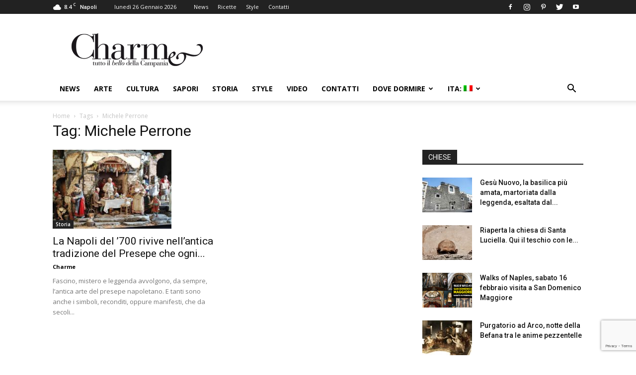

--- FILE ---
content_type: text/html; charset=utf-8
request_url: https://www.google.com/recaptcha/api2/anchor?ar=1&k=6LfFfwYeAAAAAFyK3v8omhjpUgiE-SIgKlLvtbNz&co=aHR0cHM6Ly93d3cuY2hhcm1lbmFwb2xpLml0OjQ0Mw..&hl=en&v=N67nZn4AqZkNcbeMu4prBgzg&size=invisible&anchor-ms=20000&execute-ms=30000&cb=o485v21unmhe
body_size: 48909
content:
<!DOCTYPE HTML><html dir="ltr" lang="en"><head><meta http-equiv="Content-Type" content="text/html; charset=UTF-8">
<meta http-equiv="X-UA-Compatible" content="IE=edge">
<title>reCAPTCHA</title>
<style type="text/css">
/* cyrillic-ext */
@font-face {
  font-family: 'Roboto';
  font-style: normal;
  font-weight: 400;
  font-stretch: 100%;
  src: url(//fonts.gstatic.com/s/roboto/v48/KFO7CnqEu92Fr1ME7kSn66aGLdTylUAMa3GUBHMdazTgWw.woff2) format('woff2');
  unicode-range: U+0460-052F, U+1C80-1C8A, U+20B4, U+2DE0-2DFF, U+A640-A69F, U+FE2E-FE2F;
}
/* cyrillic */
@font-face {
  font-family: 'Roboto';
  font-style: normal;
  font-weight: 400;
  font-stretch: 100%;
  src: url(//fonts.gstatic.com/s/roboto/v48/KFO7CnqEu92Fr1ME7kSn66aGLdTylUAMa3iUBHMdazTgWw.woff2) format('woff2');
  unicode-range: U+0301, U+0400-045F, U+0490-0491, U+04B0-04B1, U+2116;
}
/* greek-ext */
@font-face {
  font-family: 'Roboto';
  font-style: normal;
  font-weight: 400;
  font-stretch: 100%;
  src: url(//fonts.gstatic.com/s/roboto/v48/KFO7CnqEu92Fr1ME7kSn66aGLdTylUAMa3CUBHMdazTgWw.woff2) format('woff2');
  unicode-range: U+1F00-1FFF;
}
/* greek */
@font-face {
  font-family: 'Roboto';
  font-style: normal;
  font-weight: 400;
  font-stretch: 100%;
  src: url(//fonts.gstatic.com/s/roboto/v48/KFO7CnqEu92Fr1ME7kSn66aGLdTylUAMa3-UBHMdazTgWw.woff2) format('woff2');
  unicode-range: U+0370-0377, U+037A-037F, U+0384-038A, U+038C, U+038E-03A1, U+03A3-03FF;
}
/* math */
@font-face {
  font-family: 'Roboto';
  font-style: normal;
  font-weight: 400;
  font-stretch: 100%;
  src: url(//fonts.gstatic.com/s/roboto/v48/KFO7CnqEu92Fr1ME7kSn66aGLdTylUAMawCUBHMdazTgWw.woff2) format('woff2');
  unicode-range: U+0302-0303, U+0305, U+0307-0308, U+0310, U+0312, U+0315, U+031A, U+0326-0327, U+032C, U+032F-0330, U+0332-0333, U+0338, U+033A, U+0346, U+034D, U+0391-03A1, U+03A3-03A9, U+03B1-03C9, U+03D1, U+03D5-03D6, U+03F0-03F1, U+03F4-03F5, U+2016-2017, U+2034-2038, U+203C, U+2040, U+2043, U+2047, U+2050, U+2057, U+205F, U+2070-2071, U+2074-208E, U+2090-209C, U+20D0-20DC, U+20E1, U+20E5-20EF, U+2100-2112, U+2114-2115, U+2117-2121, U+2123-214F, U+2190, U+2192, U+2194-21AE, U+21B0-21E5, U+21F1-21F2, U+21F4-2211, U+2213-2214, U+2216-22FF, U+2308-230B, U+2310, U+2319, U+231C-2321, U+2336-237A, U+237C, U+2395, U+239B-23B7, U+23D0, U+23DC-23E1, U+2474-2475, U+25AF, U+25B3, U+25B7, U+25BD, U+25C1, U+25CA, U+25CC, U+25FB, U+266D-266F, U+27C0-27FF, U+2900-2AFF, U+2B0E-2B11, U+2B30-2B4C, U+2BFE, U+3030, U+FF5B, U+FF5D, U+1D400-1D7FF, U+1EE00-1EEFF;
}
/* symbols */
@font-face {
  font-family: 'Roboto';
  font-style: normal;
  font-weight: 400;
  font-stretch: 100%;
  src: url(//fonts.gstatic.com/s/roboto/v48/KFO7CnqEu92Fr1ME7kSn66aGLdTylUAMaxKUBHMdazTgWw.woff2) format('woff2');
  unicode-range: U+0001-000C, U+000E-001F, U+007F-009F, U+20DD-20E0, U+20E2-20E4, U+2150-218F, U+2190, U+2192, U+2194-2199, U+21AF, U+21E6-21F0, U+21F3, U+2218-2219, U+2299, U+22C4-22C6, U+2300-243F, U+2440-244A, U+2460-24FF, U+25A0-27BF, U+2800-28FF, U+2921-2922, U+2981, U+29BF, U+29EB, U+2B00-2BFF, U+4DC0-4DFF, U+FFF9-FFFB, U+10140-1018E, U+10190-1019C, U+101A0, U+101D0-101FD, U+102E0-102FB, U+10E60-10E7E, U+1D2C0-1D2D3, U+1D2E0-1D37F, U+1F000-1F0FF, U+1F100-1F1AD, U+1F1E6-1F1FF, U+1F30D-1F30F, U+1F315, U+1F31C, U+1F31E, U+1F320-1F32C, U+1F336, U+1F378, U+1F37D, U+1F382, U+1F393-1F39F, U+1F3A7-1F3A8, U+1F3AC-1F3AF, U+1F3C2, U+1F3C4-1F3C6, U+1F3CA-1F3CE, U+1F3D4-1F3E0, U+1F3ED, U+1F3F1-1F3F3, U+1F3F5-1F3F7, U+1F408, U+1F415, U+1F41F, U+1F426, U+1F43F, U+1F441-1F442, U+1F444, U+1F446-1F449, U+1F44C-1F44E, U+1F453, U+1F46A, U+1F47D, U+1F4A3, U+1F4B0, U+1F4B3, U+1F4B9, U+1F4BB, U+1F4BF, U+1F4C8-1F4CB, U+1F4D6, U+1F4DA, U+1F4DF, U+1F4E3-1F4E6, U+1F4EA-1F4ED, U+1F4F7, U+1F4F9-1F4FB, U+1F4FD-1F4FE, U+1F503, U+1F507-1F50B, U+1F50D, U+1F512-1F513, U+1F53E-1F54A, U+1F54F-1F5FA, U+1F610, U+1F650-1F67F, U+1F687, U+1F68D, U+1F691, U+1F694, U+1F698, U+1F6AD, U+1F6B2, U+1F6B9-1F6BA, U+1F6BC, U+1F6C6-1F6CF, U+1F6D3-1F6D7, U+1F6E0-1F6EA, U+1F6F0-1F6F3, U+1F6F7-1F6FC, U+1F700-1F7FF, U+1F800-1F80B, U+1F810-1F847, U+1F850-1F859, U+1F860-1F887, U+1F890-1F8AD, U+1F8B0-1F8BB, U+1F8C0-1F8C1, U+1F900-1F90B, U+1F93B, U+1F946, U+1F984, U+1F996, U+1F9E9, U+1FA00-1FA6F, U+1FA70-1FA7C, U+1FA80-1FA89, U+1FA8F-1FAC6, U+1FACE-1FADC, U+1FADF-1FAE9, U+1FAF0-1FAF8, U+1FB00-1FBFF;
}
/* vietnamese */
@font-face {
  font-family: 'Roboto';
  font-style: normal;
  font-weight: 400;
  font-stretch: 100%;
  src: url(//fonts.gstatic.com/s/roboto/v48/KFO7CnqEu92Fr1ME7kSn66aGLdTylUAMa3OUBHMdazTgWw.woff2) format('woff2');
  unicode-range: U+0102-0103, U+0110-0111, U+0128-0129, U+0168-0169, U+01A0-01A1, U+01AF-01B0, U+0300-0301, U+0303-0304, U+0308-0309, U+0323, U+0329, U+1EA0-1EF9, U+20AB;
}
/* latin-ext */
@font-face {
  font-family: 'Roboto';
  font-style: normal;
  font-weight: 400;
  font-stretch: 100%;
  src: url(//fonts.gstatic.com/s/roboto/v48/KFO7CnqEu92Fr1ME7kSn66aGLdTylUAMa3KUBHMdazTgWw.woff2) format('woff2');
  unicode-range: U+0100-02BA, U+02BD-02C5, U+02C7-02CC, U+02CE-02D7, U+02DD-02FF, U+0304, U+0308, U+0329, U+1D00-1DBF, U+1E00-1E9F, U+1EF2-1EFF, U+2020, U+20A0-20AB, U+20AD-20C0, U+2113, U+2C60-2C7F, U+A720-A7FF;
}
/* latin */
@font-face {
  font-family: 'Roboto';
  font-style: normal;
  font-weight: 400;
  font-stretch: 100%;
  src: url(//fonts.gstatic.com/s/roboto/v48/KFO7CnqEu92Fr1ME7kSn66aGLdTylUAMa3yUBHMdazQ.woff2) format('woff2');
  unicode-range: U+0000-00FF, U+0131, U+0152-0153, U+02BB-02BC, U+02C6, U+02DA, U+02DC, U+0304, U+0308, U+0329, U+2000-206F, U+20AC, U+2122, U+2191, U+2193, U+2212, U+2215, U+FEFF, U+FFFD;
}
/* cyrillic-ext */
@font-face {
  font-family: 'Roboto';
  font-style: normal;
  font-weight: 500;
  font-stretch: 100%;
  src: url(//fonts.gstatic.com/s/roboto/v48/KFO7CnqEu92Fr1ME7kSn66aGLdTylUAMa3GUBHMdazTgWw.woff2) format('woff2');
  unicode-range: U+0460-052F, U+1C80-1C8A, U+20B4, U+2DE0-2DFF, U+A640-A69F, U+FE2E-FE2F;
}
/* cyrillic */
@font-face {
  font-family: 'Roboto';
  font-style: normal;
  font-weight: 500;
  font-stretch: 100%;
  src: url(//fonts.gstatic.com/s/roboto/v48/KFO7CnqEu92Fr1ME7kSn66aGLdTylUAMa3iUBHMdazTgWw.woff2) format('woff2');
  unicode-range: U+0301, U+0400-045F, U+0490-0491, U+04B0-04B1, U+2116;
}
/* greek-ext */
@font-face {
  font-family: 'Roboto';
  font-style: normal;
  font-weight: 500;
  font-stretch: 100%;
  src: url(//fonts.gstatic.com/s/roboto/v48/KFO7CnqEu92Fr1ME7kSn66aGLdTylUAMa3CUBHMdazTgWw.woff2) format('woff2');
  unicode-range: U+1F00-1FFF;
}
/* greek */
@font-face {
  font-family: 'Roboto';
  font-style: normal;
  font-weight: 500;
  font-stretch: 100%;
  src: url(//fonts.gstatic.com/s/roboto/v48/KFO7CnqEu92Fr1ME7kSn66aGLdTylUAMa3-UBHMdazTgWw.woff2) format('woff2');
  unicode-range: U+0370-0377, U+037A-037F, U+0384-038A, U+038C, U+038E-03A1, U+03A3-03FF;
}
/* math */
@font-face {
  font-family: 'Roboto';
  font-style: normal;
  font-weight: 500;
  font-stretch: 100%;
  src: url(//fonts.gstatic.com/s/roboto/v48/KFO7CnqEu92Fr1ME7kSn66aGLdTylUAMawCUBHMdazTgWw.woff2) format('woff2');
  unicode-range: U+0302-0303, U+0305, U+0307-0308, U+0310, U+0312, U+0315, U+031A, U+0326-0327, U+032C, U+032F-0330, U+0332-0333, U+0338, U+033A, U+0346, U+034D, U+0391-03A1, U+03A3-03A9, U+03B1-03C9, U+03D1, U+03D5-03D6, U+03F0-03F1, U+03F4-03F5, U+2016-2017, U+2034-2038, U+203C, U+2040, U+2043, U+2047, U+2050, U+2057, U+205F, U+2070-2071, U+2074-208E, U+2090-209C, U+20D0-20DC, U+20E1, U+20E5-20EF, U+2100-2112, U+2114-2115, U+2117-2121, U+2123-214F, U+2190, U+2192, U+2194-21AE, U+21B0-21E5, U+21F1-21F2, U+21F4-2211, U+2213-2214, U+2216-22FF, U+2308-230B, U+2310, U+2319, U+231C-2321, U+2336-237A, U+237C, U+2395, U+239B-23B7, U+23D0, U+23DC-23E1, U+2474-2475, U+25AF, U+25B3, U+25B7, U+25BD, U+25C1, U+25CA, U+25CC, U+25FB, U+266D-266F, U+27C0-27FF, U+2900-2AFF, U+2B0E-2B11, U+2B30-2B4C, U+2BFE, U+3030, U+FF5B, U+FF5D, U+1D400-1D7FF, U+1EE00-1EEFF;
}
/* symbols */
@font-face {
  font-family: 'Roboto';
  font-style: normal;
  font-weight: 500;
  font-stretch: 100%;
  src: url(//fonts.gstatic.com/s/roboto/v48/KFO7CnqEu92Fr1ME7kSn66aGLdTylUAMaxKUBHMdazTgWw.woff2) format('woff2');
  unicode-range: U+0001-000C, U+000E-001F, U+007F-009F, U+20DD-20E0, U+20E2-20E4, U+2150-218F, U+2190, U+2192, U+2194-2199, U+21AF, U+21E6-21F0, U+21F3, U+2218-2219, U+2299, U+22C4-22C6, U+2300-243F, U+2440-244A, U+2460-24FF, U+25A0-27BF, U+2800-28FF, U+2921-2922, U+2981, U+29BF, U+29EB, U+2B00-2BFF, U+4DC0-4DFF, U+FFF9-FFFB, U+10140-1018E, U+10190-1019C, U+101A0, U+101D0-101FD, U+102E0-102FB, U+10E60-10E7E, U+1D2C0-1D2D3, U+1D2E0-1D37F, U+1F000-1F0FF, U+1F100-1F1AD, U+1F1E6-1F1FF, U+1F30D-1F30F, U+1F315, U+1F31C, U+1F31E, U+1F320-1F32C, U+1F336, U+1F378, U+1F37D, U+1F382, U+1F393-1F39F, U+1F3A7-1F3A8, U+1F3AC-1F3AF, U+1F3C2, U+1F3C4-1F3C6, U+1F3CA-1F3CE, U+1F3D4-1F3E0, U+1F3ED, U+1F3F1-1F3F3, U+1F3F5-1F3F7, U+1F408, U+1F415, U+1F41F, U+1F426, U+1F43F, U+1F441-1F442, U+1F444, U+1F446-1F449, U+1F44C-1F44E, U+1F453, U+1F46A, U+1F47D, U+1F4A3, U+1F4B0, U+1F4B3, U+1F4B9, U+1F4BB, U+1F4BF, U+1F4C8-1F4CB, U+1F4D6, U+1F4DA, U+1F4DF, U+1F4E3-1F4E6, U+1F4EA-1F4ED, U+1F4F7, U+1F4F9-1F4FB, U+1F4FD-1F4FE, U+1F503, U+1F507-1F50B, U+1F50D, U+1F512-1F513, U+1F53E-1F54A, U+1F54F-1F5FA, U+1F610, U+1F650-1F67F, U+1F687, U+1F68D, U+1F691, U+1F694, U+1F698, U+1F6AD, U+1F6B2, U+1F6B9-1F6BA, U+1F6BC, U+1F6C6-1F6CF, U+1F6D3-1F6D7, U+1F6E0-1F6EA, U+1F6F0-1F6F3, U+1F6F7-1F6FC, U+1F700-1F7FF, U+1F800-1F80B, U+1F810-1F847, U+1F850-1F859, U+1F860-1F887, U+1F890-1F8AD, U+1F8B0-1F8BB, U+1F8C0-1F8C1, U+1F900-1F90B, U+1F93B, U+1F946, U+1F984, U+1F996, U+1F9E9, U+1FA00-1FA6F, U+1FA70-1FA7C, U+1FA80-1FA89, U+1FA8F-1FAC6, U+1FACE-1FADC, U+1FADF-1FAE9, U+1FAF0-1FAF8, U+1FB00-1FBFF;
}
/* vietnamese */
@font-face {
  font-family: 'Roboto';
  font-style: normal;
  font-weight: 500;
  font-stretch: 100%;
  src: url(//fonts.gstatic.com/s/roboto/v48/KFO7CnqEu92Fr1ME7kSn66aGLdTylUAMa3OUBHMdazTgWw.woff2) format('woff2');
  unicode-range: U+0102-0103, U+0110-0111, U+0128-0129, U+0168-0169, U+01A0-01A1, U+01AF-01B0, U+0300-0301, U+0303-0304, U+0308-0309, U+0323, U+0329, U+1EA0-1EF9, U+20AB;
}
/* latin-ext */
@font-face {
  font-family: 'Roboto';
  font-style: normal;
  font-weight: 500;
  font-stretch: 100%;
  src: url(//fonts.gstatic.com/s/roboto/v48/KFO7CnqEu92Fr1ME7kSn66aGLdTylUAMa3KUBHMdazTgWw.woff2) format('woff2');
  unicode-range: U+0100-02BA, U+02BD-02C5, U+02C7-02CC, U+02CE-02D7, U+02DD-02FF, U+0304, U+0308, U+0329, U+1D00-1DBF, U+1E00-1E9F, U+1EF2-1EFF, U+2020, U+20A0-20AB, U+20AD-20C0, U+2113, U+2C60-2C7F, U+A720-A7FF;
}
/* latin */
@font-face {
  font-family: 'Roboto';
  font-style: normal;
  font-weight: 500;
  font-stretch: 100%;
  src: url(//fonts.gstatic.com/s/roboto/v48/KFO7CnqEu92Fr1ME7kSn66aGLdTylUAMa3yUBHMdazQ.woff2) format('woff2');
  unicode-range: U+0000-00FF, U+0131, U+0152-0153, U+02BB-02BC, U+02C6, U+02DA, U+02DC, U+0304, U+0308, U+0329, U+2000-206F, U+20AC, U+2122, U+2191, U+2193, U+2212, U+2215, U+FEFF, U+FFFD;
}
/* cyrillic-ext */
@font-face {
  font-family: 'Roboto';
  font-style: normal;
  font-weight: 900;
  font-stretch: 100%;
  src: url(//fonts.gstatic.com/s/roboto/v48/KFO7CnqEu92Fr1ME7kSn66aGLdTylUAMa3GUBHMdazTgWw.woff2) format('woff2');
  unicode-range: U+0460-052F, U+1C80-1C8A, U+20B4, U+2DE0-2DFF, U+A640-A69F, U+FE2E-FE2F;
}
/* cyrillic */
@font-face {
  font-family: 'Roboto';
  font-style: normal;
  font-weight: 900;
  font-stretch: 100%;
  src: url(//fonts.gstatic.com/s/roboto/v48/KFO7CnqEu92Fr1ME7kSn66aGLdTylUAMa3iUBHMdazTgWw.woff2) format('woff2');
  unicode-range: U+0301, U+0400-045F, U+0490-0491, U+04B0-04B1, U+2116;
}
/* greek-ext */
@font-face {
  font-family: 'Roboto';
  font-style: normal;
  font-weight: 900;
  font-stretch: 100%;
  src: url(//fonts.gstatic.com/s/roboto/v48/KFO7CnqEu92Fr1ME7kSn66aGLdTylUAMa3CUBHMdazTgWw.woff2) format('woff2');
  unicode-range: U+1F00-1FFF;
}
/* greek */
@font-face {
  font-family: 'Roboto';
  font-style: normal;
  font-weight: 900;
  font-stretch: 100%;
  src: url(//fonts.gstatic.com/s/roboto/v48/KFO7CnqEu92Fr1ME7kSn66aGLdTylUAMa3-UBHMdazTgWw.woff2) format('woff2');
  unicode-range: U+0370-0377, U+037A-037F, U+0384-038A, U+038C, U+038E-03A1, U+03A3-03FF;
}
/* math */
@font-face {
  font-family: 'Roboto';
  font-style: normal;
  font-weight: 900;
  font-stretch: 100%;
  src: url(//fonts.gstatic.com/s/roboto/v48/KFO7CnqEu92Fr1ME7kSn66aGLdTylUAMawCUBHMdazTgWw.woff2) format('woff2');
  unicode-range: U+0302-0303, U+0305, U+0307-0308, U+0310, U+0312, U+0315, U+031A, U+0326-0327, U+032C, U+032F-0330, U+0332-0333, U+0338, U+033A, U+0346, U+034D, U+0391-03A1, U+03A3-03A9, U+03B1-03C9, U+03D1, U+03D5-03D6, U+03F0-03F1, U+03F4-03F5, U+2016-2017, U+2034-2038, U+203C, U+2040, U+2043, U+2047, U+2050, U+2057, U+205F, U+2070-2071, U+2074-208E, U+2090-209C, U+20D0-20DC, U+20E1, U+20E5-20EF, U+2100-2112, U+2114-2115, U+2117-2121, U+2123-214F, U+2190, U+2192, U+2194-21AE, U+21B0-21E5, U+21F1-21F2, U+21F4-2211, U+2213-2214, U+2216-22FF, U+2308-230B, U+2310, U+2319, U+231C-2321, U+2336-237A, U+237C, U+2395, U+239B-23B7, U+23D0, U+23DC-23E1, U+2474-2475, U+25AF, U+25B3, U+25B7, U+25BD, U+25C1, U+25CA, U+25CC, U+25FB, U+266D-266F, U+27C0-27FF, U+2900-2AFF, U+2B0E-2B11, U+2B30-2B4C, U+2BFE, U+3030, U+FF5B, U+FF5D, U+1D400-1D7FF, U+1EE00-1EEFF;
}
/* symbols */
@font-face {
  font-family: 'Roboto';
  font-style: normal;
  font-weight: 900;
  font-stretch: 100%;
  src: url(//fonts.gstatic.com/s/roboto/v48/KFO7CnqEu92Fr1ME7kSn66aGLdTylUAMaxKUBHMdazTgWw.woff2) format('woff2');
  unicode-range: U+0001-000C, U+000E-001F, U+007F-009F, U+20DD-20E0, U+20E2-20E4, U+2150-218F, U+2190, U+2192, U+2194-2199, U+21AF, U+21E6-21F0, U+21F3, U+2218-2219, U+2299, U+22C4-22C6, U+2300-243F, U+2440-244A, U+2460-24FF, U+25A0-27BF, U+2800-28FF, U+2921-2922, U+2981, U+29BF, U+29EB, U+2B00-2BFF, U+4DC0-4DFF, U+FFF9-FFFB, U+10140-1018E, U+10190-1019C, U+101A0, U+101D0-101FD, U+102E0-102FB, U+10E60-10E7E, U+1D2C0-1D2D3, U+1D2E0-1D37F, U+1F000-1F0FF, U+1F100-1F1AD, U+1F1E6-1F1FF, U+1F30D-1F30F, U+1F315, U+1F31C, U+1F31E, U+1F320-1F32C, U+1F336, U+1F378, U+1F37D, U+1F382, U+1F393-1F39F, U+1F3A7-1F3A8, U+1F3AC-1F3AF, U+1F3C2, U+1F3C4-1F3C6, U+1F3CA-1F3CE, U+1F3D4-1F3E0, U+1F3ED, U+1F3F1-1F3F3, U+1F3F5-1F3F7, U+1F408, U+1F415, U+1F41F, U+1F426, U+1F43F, U+1F441-1F442, U+1F444, U+1F446-1F449, U+1F44C-1F44E, U+1F453, U+1F46A, U+1F47D, U+1F4A3, U+1F4B0, U+1F4B3, U+1F4B9, U+1F4BB, U+1F4BF, U+1F4C8-1F4CB, U+1F4D6, U+1F4DA, U+1F4DF, U+1F4E3-1F4E6, U+1F4EA-1F4ED, U+1F4F7, U+1F4F9-1F4FB, U+1F4FD-1F4FE, U+1F503, U+1F507-1F50B, U+1F50D, U+1F512-1F513, U+1F53E-1F54A, U+1F54F-1F5FA, U+1F610, U+1F650-1F67F, U+1F687, U+1F68D, U+1F691, U+1F694, U+1F698, U+1F6AD, U+1F6B2, U+1F6B9-1F6BA, U+1F6BC, U+1F6C6-1F6CF, U+1F6D3-1F6D7, U+1F6E0-1F6EA, U+1F6F0-1F6F3, U+1F6F7-1F6FC, U+1F700-1F7FF, U+1F800-1F80B, U+1F810-1F847, U+1F850-1F859, U+1F860-1F887, U+1F890-1F8AD, U+1F8B0-1F8BB, U+1F8C0-1F8C1, U+1F900-1F90B, U+1F93B, U+1F946, U+1F984, U+1F996, U+1F9E9, U+1FA00-1FA6F, U+1FA70-1FA7C, U+1FA80-1FA89, U+1FA8F-1FAC6, U+1FACE-1FADC, U+1FADF-1FAE9, U+1FAF0-1FAF8, U+1FB00-1FBFF;
}
/* vietnamese */
@font-face {
  font-family: 'Roboto';
  font-style: normal;
  font-weight: 900;
  font-stretch: 100%;
  src: url(//fonts.gstatic.com/s/roboto/v48/KFO7CnqEu92Fr1ME7kSn66aGLdTylUAMa3OUBHMdazTgWw.woff2) format('woff2');
  unicode-range: U+0102-0103, U+0110-0111, U+0128-0129, U+0168-0169, U+01A0-01A1, U+01AF-01B0, U+0300-0301, U+0303-0304, U+0308-0309, U+0323, U+0329, U+1EA0-1EF9, U+20AB;
}
/* latin-ext */
@font-face {
  font-family: 'Roboto';
  font-style: normal;
  font-weight: 900;
  font-stretch: 100%;
  src: url(//fonts.gstatic.com/s/roboto/v48/KFO7CnqEu92Fr1ME7kSn66aGLdTylUAMa3KUBHMdazTgWw.woff2) format('woff2');
  unicode-range: U+0100-02BA, U+02BD-02C5, U+02C7-02CC, U+02CE-02D7, U+02DD-02FF, U+0304, U+0308, U+0329, U+1D00-1DBF, U+1E00-1E9F, U+1EF2-1EFF, U+2020, U+20A0-20AB, U+20AD-20C0, U+2113, U+2C60-2C7F, U+A720-A7FF;
}
/* latin */
@font-face {
  font-family: 'Roboto';
  font-style: normal;
  font-weight: 900;
  font-stretch: 100%;
  src: url(//fonts.gstatic.com/s/roboto/v48/KFO7CnqEu92Fr1ME7kSn66aGLdTylUAMa3yUBHMdazQ.woff2) format('woff2');
  unicode-range: U+0000-00FF, U+0131, U+0152-0153, U+02BB-02BC, U+02C6, U+02DA, U+02DC, U+0304, U+0308, U+0329, U+2000-206F, U+20AC, U+2122, U+2191, U+2193, U+2212, U+2215, U+FEFF, U+FFFD;
}

</style>
<link rel="stylesheet" type="text/css" href="https://www.gstatic.com/recaptcha/releases/N67nZn4AqZkNcbeMu4prBgzg/styles__ltr.css">
<script nonce="f76NIwxFU67EeJL7Aj8Tmg" type="text/javascript">window['__recaptcha_api'] = 'https://www.google.com/recaptcha/api2/';</script>
<script type="text/javascript" src="https://www.gstatic.com/recaptcha/releases/N67nZn4AqZkNcbeMu4prBgzg/recaptcha__en.js" nonce="f76NIwxFU67EeJL7Aj8Tmg">
      
    </script></head>
<body><div id="rc-anchor-alert" class="rc-anchor-alert"></div>
<input type="hidden" id="recaptcha-token" value="[base64]">
<script type="text/javascript" nonce="f76NIwxFU67EeJL7Aj8Tmg">
      recaptcha.anchor.Main.init("[\x22ainput\x22,[\x22bgdata\x22,\x22\x22,\[base64]/[base64]/[base64]/[base64]/[base64]/UltsKytdPUU6KEU8MjA0OD9SW2wrK109RT4+NnwxOTI6KChFJjY0NTEyKT09NTUyOTYmJk0rMTxjLmxlbmd0aCYmKGMuY2hhckNvZGVBdChNKzEpJjY0NTEyKT09NTYzMjA/[base64]/[base64]/[base64]/[base64]/[base64]/[base64]/[base64]\x22,\[base64]\\u003d\\u003d\x22,\x22bFdqTV7ChlDCjhLCocKfwoLDjcORO8OrSMO9wokHMMK/wpBLw7RrwoBOwrdkO8Ozw7PCtiHClMK/RXcXL8KxwpbDtApTwoNgR8K3AsOnQxjCgXR/FFPCujhhw5YUSMKaE8KDw67Dt23ClQvDgMK7ecO4wq7CpW/CpHjCsEPCmh5aKsKjwqHCnCU4woVfw6zCullADXoeBA0/woLDozbDtMOZSh7Cg8OQWBdZwpY9wqNLwpFgwr3DkngJw7LDvx/Cn8OvHm/CsC42wozClDgaKUTCrAYucMOEWUjCgHEMw5TDqsKkwrondVbCqF0LM8KdP8OvwoTDoyDCuFDDn8OMRMKcw7fCocO7w7VDGx/[base64]/Cj8O9aMKSEA0Aw7whBcKzXsKvXi5kYMKkwp/Cjj3Dmlp3w7BRI8Knw5fDn8OSw4BpWMOnw6bCuULCnlUEQ2Qjw4tnAmnCrsK9w7FwMihIRlsdwptxw6YAAcKXJi9VwrEow7tifCrDvMOxwpRVw4TDjmR0XsOrX31/SsOYw6/[base64]/Di2RPNcOywrvCtsKcw5rCi8K9w57DqWFQwq0/DgbCqcKFw7JJA8KwQWVkwoI5ZcOGwpHClmsYwo/[base64]/CmzvCr8OzXMKSwqjChMOSBVQadcO8w6h/[base64]/Cix8CDnsfw70Dwq/Dv8OvwozCo8KcQytZT8Kjw5UNwq3CjnVBesKvwrTCu8OBLy56OMO9w49wwq/Cu8K/DR3CkGzCjsKCw59Cw6jCnsKJe8KvEyrDnMOjImvCucOVwo3Ci8KPw6VmwoXCt8KKZsKGZsKkNlnDrcOeUMKDw4oiRClow4XDtMOkD1g9OsO1w4IWwpLCssO5D8Kuw50Dw6w3VFVnw7J/w4VINxlRw5QCwr7CucKWw5PClcO/[base64]/DqcOIXsORHcKlO1IEYQk4I8Orw6wxMQvCpcKAY8KJe8KlwpvCtMO8woJLHcKqUMKiM2dndMKncMKFRsOmwrI8H8OXwoHDiMOCVlvDpUTDpsKnNMKAwrQ3w7vDpsKiw6XCrcKWAGDDpcK4HErDmsKywoXDkMOHHk7Ct8OwesK/wq4+wq/CkMK+UB3CpV99aMK3w4TCuw/[base64]/DvcK0csOKCl7DjQxrV8K3wq/[base64]/[base64]/Y8ORF8KDw6lCVMO+w7rCtMOjw5IyMcKIw57Dui5ebsK/wr3CrGjCksKlbV1jJMKDCsKiw71NKMKxwocjQXIcw6UNwoZ4w5nDjyrCr8OEKlh7woAdw6tcwp4hw4cGGsKEeMO9FsOhwox9wosfwprCp2dsw5Aow4TCvjvDnx0rTkhow51yGMKzwpLCgsOIwoHDpsK0w4s4w5xsw5BDw6o4w4nCvWzCnMKLLsK/[base64]/[base64]/Dr2TDp8OdwrXDrMOZw6oXYGrDskw+w4jDjcOwJsOjwr7DjhHChGsxwowLwqBGRsOPwqLDhMO2azVPKmXDiAdSwrDDp8KDw7t0NXbDiEx/w6pyXcO5wp3Cm21Aw6ZwRsKRwoEEwpsJaiNUwpBJLQVcKD3CkcOywoMcw73Cq3BoLMKPfsK7wplJMR3CgmVYw7syOcOiwrBXKULDi8OYw4EBTGs+wqrCnVVoV38DwqZ/UMKhZcOJN3sHGMOhOH/DgXPCumQPHRJAVsONw7rCslpHw6UBLkF3w79bSRzCqS3ChcKTcnFjNcOXA8Kdw54lwrjCnMOzfEh9wpjCsnNxwoYhH8OabU0eQyAfdcKhw67DsMO/w5jCtMOnw4ZbwoUCdyjDpcKQSXfCgm98wr5iLMKiwrfCicK2w7HDssO2w6gOwrAGw6vDqMK9LcKGwpDDmw99VjPDncOiw5IqwooawpwBwqDCrRIcW0ZiAF4QYcO/AcOdWsKKwoDDocKjNMKBw7RGwrokw4AQLi3CjD4mVwvCthrCksK3w5jCky5SRMO/wrrDiMKeacK0w63CoBc7wqLCr2Zaw6AjJcO6Ln7CrCZTUsOTfcKMJsKXwq4pw5pTWMOaw43CisOJYGDDjsKyw4jCuMK1wqRRw7ItDFsOwqvDoDsANcK+BMKCXcOsw68sXDzCjkZbD35wwqbCkMKrw4NoTMKIMy5FEgIRScOgeg0cOMKrVsOTMlcXRMK/w77CpsKpwoDDgsKhMzbDvcKowp3ClRIrw7dFwqjDhB7DhlzDo8Oyw4fChGIEQUpdwo5YDjTDuVHCvjVmO3hpFMK+bsO/w5TCpU0DbBrCocK3w67DvATDgsK7w6nCiyJkw4YZdMOXAgpRacO1RsO/[base64]/w5wDw6hLam46w5XCkcKNFMKXwp0bwofDk3HDlDDCuMOIwrLDhsOeR8OBwo8ewrbDqMOcwo5Iw4LDvgLDjUvCsGQzw7fCiG7CsWVnTsKOHcOiw7Ruwo7DkMKqTMOhLVtFKcOEwr/DssK8wo3DncKOwo3DmMOoF8ObUj/DlhPDrsO7wr/CkcODw7jCssKSNcOGw4sEUEdLdkbDjsOoasOFwqovwqVZw4/[base64]/CnAh1LwMUwrNXwqjCmlJ0MMO7w4gnJ8K6diVww44AUsOKw6U+wop+Bkh4asOJwr9/WkHDicK8EcKMwr0tH8K/wooOdjfDsF3CkwHDuwrDh3J2w6wwY8OYwqgjw4wHQGnCvMKEAcKyw7PDsVjCj1lsw7DCtzLDgAvCt8Oww6fCrzI1fnPDr8OGwph/wo9lMcKdMhXDosKAwqvDjhoyASbCn8K+wq11OFfDssOvwp0Bw57DnMO8R2R1fcK1w75xwpLDqcKnLsKKw7vDocKRw6BaASJCwr3DjDPDm8K4woTCmcKJDsOBwrXCiDlew57CjVhDwpHCvWRywqdYw53DiHk4wpoRw7jCpcOgVT/DlUDCo37CkitHw7TDskTCvQHDtxbDpMKRw4PDugVIecOFw4zDoQFFw7XDjhPCv37DkMKMZcOYPXnCqcKQwrbDkGvCqC0PwoUaw6XCtsKWIMK5cMOvT8OAwrBjw5FqwqI5wq42w5nDqlbCk8KJwq3DtMK/w7DDh8Oxw49iAiXDqld+w6seG8Ozwp5HDsOfTDNMwrk/wpBewrbDjT/[base64]/dBIGf0gdMQDDv8KCwpPCqU3DtW1kKjdtw7bDti/Dnx3CgMK4AFnDtMO1WhrCpcK/LTALLxd4Hn9fO1LDpyBUwrBZwpILFMO7AcKfwpbCrx1ML8OSS2XCqcKHwo7CmcOzworDrsOIw47DqS7Dj8KlEMK3wrtJw6PCr23Dj0PDj0oAw5VtbMO6VlrDksKqwqJhRsKkXGTCsQEEw5/DmsOHCcKBwqF3CMOGwr9EcsOmw40jLcKlZMOlJARUwonDvg7DosORasKDw6jCpMK+wqRkw5/DsUbCusO3w4bCtnPDucK0wo8zw4LDrjJXw75iLl3DpsKUwoXCqi5WUcKgQMKlCjp6B2jDlMKAw6/ChcKMw69dwpPDk8KJazhuw7/ChGjCs8OdwpYqIMKIwrHDnMK9Fy/Dr8KCa3LCijUhwpfDqSMbw6FvwpUqw5oxw7bDhcKPP8K8w6l1Kk9hWMOow4URwokQa2ZFOFLCkVnCuHVlw6bDpDJxSkw/[base64]/DsMKOOsKyw48zVApHEsKpTlzCjWPCvSrDisK+eWACwqR5w5UKw7PCkQpaw6rCusO5wqojBcK+wqrDqwQJwp14UnDDkEUBw7pmDQAFXRTCvBEeEhlAw6dOwrZsw7fCscKgw5XCo17CnTx5wrbDsG9QC0HDhcOObUUowqxaH1PCmsOUw5XDgG3CiMOdwo5aw6XCt8O/ScKDwroZw5XDmcKXWcK1BcOcwpjCswbDk8KXV8K4wotww5ccYMOBwoMDwrt1w6/DnhbDhEnDsAY8b8KgUMKcO8KVw7QvG2gLPMK5aCTDqB1uAsO8wrxjBUBpwrPDrk7Cq8KsXMO6wqHDjHvDu8Oow7jClH4hw5vClHrDpsOBwq1XYsOOacOWw67CtztkBcK7wr49SsOBwppIwoNjem0pw7nDkcOowrE0DsOew7LCsHdcQcOxwrY0AcKJw6J3IMO3w4TClS/DhsKXacOxAgLCqWUrwq/CuR7DjzkOwrsgExd3dDRJw7lJexlPw6/DhlEIPsOBHMKcCwNIBBzDrcOowotOwp7Dp0UfwrzDtQV7EMKeU8KZa1zCmDzDpMOzPcKlwrLDucO6HsO7esK9azMaw4FKw6PChzpHWMOUwo4Iw5/ChsKOJ3PDl8KOwrIiCSHClHx1wqjChQ7DmMOEfMKkfMOnbsOrPBPDp3AaEcKXSsOCwonDgk0pPcONwqRNAwHCuMOCwq3DncOtS1xVwpjCjH/DqwEhw6Ysw4l/wpvCtz8aw6AIwopnw5rDm8OXwplhBVEoNlZxDVTCqTvCqcO4woM4w4FpPcKbw4pLZ2MFw6Unwo/DmcOswpA1B3zDvMOtP8OVZcO/w4LDgsOvRnbDlXp2IsKlXcKawoTDu2FzJxx4QMOOZ8KPWMKAw5prw7DClsKPLgrCpsKlwr0Twrobw7zCq1A2w7hCYxkSwoHCh0dtekdfw7/Dh3YhZVLDu8OOSBjCmcO/[base64]/CosO2w5IMD1scw61rG8KaX8K+wrDDlkjCmErCmynDlcKvw5zDocOPJcOrNcOuwrllwps9P0BlXcOMKsOfwrAzd1diMV4qZMK0FVZ7UT/[base64]/[base64]/Dg8K/e8O8w6fDlmseDCnDpcKRw7jCn8KzJA91SRMTbcKyw6vDs8KcwqTDhXbDsyXDncKcw6rDu040R8KZTcODRQ5/VMOlwqYSwoA3EnnDo8OmcSZyBMOowqTDjhB/wqpjVWBgXlLCsD/[base64]/Dg8KRw43CrMKXFcKqw4rDlEpfw5xQwo0/K8KpD8K0wrUfdcOLwqMZwpoARcOKwot4PDDDn8OywrM/w5ASHcK5GcO6wp/CuMO4ZzhTchHCtyHCgQLCisKnfsONwrrCqcKbOAcCB0rCuVktEQcjAsKOw51rw6hmcTdAI8OwwoIef8OHwpVRbsOcw4Urw5nCsSfDuiJjFsKswqDClsKSw67Dl8OJw47DrcODw57Cr8Oew6ZHw4txLMO+cMKZw6hmwr/[base64]/[base64]/CnmxHB38dEMORUxbCiMOOwoPDixwXEcOgfyXCv0bDo8K/JUtFwrVDDFXCsFcIw7PDozbDjMK/WyPCscOyw4U4QcOcBcO9ak3CgCArwrnDhB3CgcKgw73DlMO6NURlwrt/w5sdEMK2C8ORwrDCuVxrw73DjBVjw4LDu0jCpx0Nw4oeecOzV8Kzw6YQfg3DsTAAc8KTA3XDn8KIw4h6w4pnw5cuwpnCk8K6w4zCmVPDiHBPIMOFQmIQak/DvWgPwqDCnVXCtsOAAkc8w5M5Pmxxw5HCgMOCM0TCn2kkTcOzDMK9D8KJVsO/w4xGw6DCpXogOmnCg1/DpmDDhzlQdMO/[base64]/UsKNw4bCsDN7wqjDpMKze8O+TV3CiXXDjwPCisK9U13DlMOZcsKbw6xJTEgcWhDDq8OnbG3DnwE4fxcBBA/CtGvCucOyFMOxDMOQZmnDhmvChSHCsQhxwqJ8GsORXsO0w6/Co285EyjCl8KvL3dqw6lxw7kXw4U9TAIywrY7HxHCpG3Cj21OwoTCl8KMwoZhw53Dh8OheFI/ScObVMOiwrpgYcK9w5lULV44w4rCr3UnYMO6QsK9JMOrwo4LOcKEw4PComEuGBoUA8KrX8KPw6cGaHrDgHQnbcONw6fDkVHDswV+w4HDtx3Ci8K/w4bDigo+WigIDcOywo8DFcKVwq/DscO5worDoQQ+w7RRaBheF8OPw7PClyw9YcKUwrvCj0JAEGDCjRY8RcKoF8KKFDrDvsOeRcKGwr4gwoHDnQ/[base64]/Cu8K1wrBtNzlPwrtDw6PDlx/DmcKjwoXDkG1jLQ8/CWgrw4o2wqpHw61aL8O/UcOWdMOsdng9GTHCmkUcQcOKTSQtworCsFFowrHDk37CtXfDqcKrwrfCp8O4F8OIUcOvEF7DhEnCkcK7w4bDrsK6HyfCrcOhTsKjwp/DtT7Dr8OkbcK0HhR4bQQiD8KowoPCj3nDvcO1N8O4w7zCoBvDsMOawo4iw4MQw6QbGMKvJgTDi8KAw7rDi8Ovw6kHw5EEPwHCpVMkSsOXw4HCmk7Dp8OIWMOSacK3w5dYw7/DtV3DjQdAdsO1HcOZLRR3DMKvIsOIw4MZacKOelrCkcK4w6vDkcONYHvDjhQFFcKAMFLDj8ONw45dw7VtOhMnbMKSHsKfwrvCjsO0w6/CrsOaw5DCrHrDscKZw7lfHx/Cs0zCucOlacOow7vCjF4Xw7LCqxAywq3DjXrDhScFBsOEwqIBwrtXw7zCtcOfw4fCvjRWOy7Di8OKaxpVasKAwrQ9L2vDicOjwpjCj0ZQwq8UPk8jwq1dw7TCncKKw6wIwpLChMOBwopDwrYjw7JtJWzDkDRGZxdcw407eXpwBcKuwqbDug1/[base64]/[base64]/[base64]/[base64]/Dn8OkQcKaLEfCuMK6cDlFJMOBZhzDh8K/YMOJNDJ4FMOqAHsHwpTDryAAesO9w78ww57Ch8KWwoDCk8K7w5/CvDnCuVvDk8KVPysFa3M9wo/Cu2XDuWfDuAbCgMKww7Aawqk5w6x4WChyVgXCunBxwq9Iw6how5/[base64]/DvU7CjcK0w4DCpQXDs3oaQi4cDMKLwoFiw5rDpcKdw7HDkW7CvhQOw4VEf8KkwpXCnMO0w7rCgzMMwrBhAcKow7DCkcOcdl0Tw4M0LsO8ZsKjw7kmYxvDl0MQw6zCjMKIYVAIfnHDj8KfBcOIwo/[base64]/ChmTCqcKAWcOmFAfDmsKuR8OXBCo+wr4/NcKJV2V/wqkVbgAqwqs6wqcZJsKhBsKUw51+ZH7Dm1rCszNJwrvCrcKAw5lOXsKNw5XDrF7CryvCnSdmFcKlwqbCjRjCt8OLPsKkP8KMwqs+wqV/DmNfNA3DqcO4Ij7DgsOqwpLCg8OXJlcLf8K+w6Urwq3CoGZ1ORhcwos3w4MlBmBVKcOcw5dqQlzCrEHCrwgwwqHDssOMw4M5w7jCmQxlw6LChMKpasOWMkogTngLw67CsTvDoWtPfzvDkcOFecK+w5Ytw71ZEcOUwprDlwPDhTMjw4lrVMOhUsKUw6TCs1YVwoV/Iy/DgMKuw6nDnUHDm8OBwp19w4M4FFfChU0gKVzCk1PCg8KQA8O0LsKdwoXCh8OvwptqKcOBwrJPbWDCt8K7HivCnD8EA2/DisKaw6fDosOXwp9ewofCrcKvw5V1w4lzw6A1w7/[base64]/CvcKhP3bCgwzDiyLCoMK9w7hEwpw9ZcOXw6/DvMOOw5INwqtBOMOhGWtnwrEuXFbDocOYesKhw7PDgX0UOijDkE/[base64]/DjwNrwp8Sw5zCmVvDv3pLVMOIwp5MacOuKsOiQ8Kuwq49wofCgD7CicKaInBgTCDDrXnDsChxwqtjF8OQGmBiZsO8wqjDmEVewqY2wo/CkBhWw7HDsm1JJh3CmcKJwok6RsOQw4HDm8Kdwr1ZDgjDmG1ORi8IBsOjN3JZRkLCjcOBSWJ1Y1BCw7bCosOuwo/Cm8OkZWUJBsKWwogawotGw4HDq8KEZB3CpAQpVsOlAWPClsKWC0XDkMKIPsOuw5BswpPChTHCg3bDhC/[base64]/CnMOTG0wGYcKCLijDuxvDr8OKDknCqxUWMcKKwq/CoMKRbMOQw6PCrgVRwpNFwqxlOSTChsO6B8O2w6x2On45bDlcf8OeOAhSYjLDtD9LPjV4wpbCmXbCgsK4w7DDosORw5wlLi/[base64]/CDA6w6Ybw4XDk8OFw6ckJCQxFRU9w5TDpWbCq3gaHcKSEwzDoMOnThnDpQDDpcKfQgVcSsKIw4LDoXk6w7fChMOxS8OTw5/[base64]/DoMKQQybCg1PDgGzDuwt6w5gew7bCmBVrw4HCjR5xN0/CpBUYXFLDpR49w7jCgcOJCMKMw5LCtMK1bsK1IsKQwrklw415w7bCixDCti03wrTCik1nwq/CrWzDrcOmJcOxRnZxFcOICRUjwqnCnsO6w6J1R8KBRErCmDvDnRHCocOMSAwJLsOfw6fCtl7CtcOvwrDDsVlhaHvCgMOZw6XCuMOxwrrCgkxjw5LDusKsw7B3w6N0w6ItFAwlwp/DksKmPyzCg8OmRhPDhWvDnMONBhNdwpcsw4lHw4ViwojDuVoFwoFYEcO9wrNpwq3DhlpSB8Otw6HCuMKmCcOHTiZMaFofeQnCkcOBGcOkSMOFw70oSsOxCcOpf8K/McKXwobCkVbDgV9UTQDDrcK6QDfDnsORw53Dm8OoUyvDm8OuaS9cfUrDoGlMwqPCnMK0OsO4A8KBw5DDtQ7DnUwEw43CvsOqeTLDsmkZVQHDjEs+CCJlalrCvGJwwrAew5oHWC18wqtsPMKYfcKNMcO6wrbCtMKJwovDvWTClBxEw5l0w7w/BCfCgFLCh0ENP8O1w7kGAWDCtMO1ZMK2NMKhXMKoUsOfw4TDjyrChU7DvklGBcKtesOpFMOhwo9WPwZ5w5ZwehpmRcOiQCw8c8KtVH5ew7vChxIsAjt0LMOEwrsUZGzCgMOQVcOpwrbCok44ccOpwosba8OBYzhxwppLdyvDgcOSccOAwpnDpG/Dik8Iw6Z1RcKXwrzCs2xYAMO6wohyLMONwpJAwrTCi8KBDyzChMKgXVrDiAc/w5YZHsKzT8O9CsKPwoxuw5HCvS1ww6csw4siw7oww4ZuX8KgN3l6wqYzw71cUnTCrsOQwqvCmC8uwrlRbsORwozCu8O3XTJ5w63Cql/CrnzDrMKoYwUQwqvCpWEfw7/CsApUWlfDucOwwqwuwrjCpcO4wpshwrU6DsOhw5nClVfCicOTwr7DpMOZw6Vfwp1ICWLCgVMjwpB4w6dGLz3CtAQZAsOzbzQ7UiTDgsKpwqDCun/Cr8OSw71FRMKkCcKKwrM6w57Dr8KFasKQw4USw4IWw4xlLHvDvQMewpAXw4gAwrHDusOuccOjwprDuwIiw6Ajf8O9QgrCmB1Tw70KJkZIwo/Cqll3Z8KpcsOlRMKoDcKQXEPCrzrDhMOrNcKxCSfChHPDncK/NcO+w7paRsKidsKTw4XDpMOtwpEUOMOVwqfDpSvCn8Orwr/DtMOEYRcsN0bCiHzDjzZWBsKAMyXDkcKCw548NQE5wrnCp8KDdSvCmE1Vw7bCsE1JKcKpfcKcwpNCwqZ4Ezs2wr/CiBPCqMKjF1I6dj4AAHvDsMOERjjDlW3CmEU5QsO7w5XChcKuHRljw6wgwqDCthRlf1/[base64]/DsH4WwplZw6XDgsOhwqZawrTCusKeBsKOXsK4HcKOQG7Cgnh5wpPDu3pOTg/CuMOrWERaP8OHJsK/w69hHWrDncKxeMOkcjHDl1TCiMKSw4TCvWZlwpkUwp5Bw4DDlyzCrMKvLB49wp8RwqHDkcKQwp7Cj8O5wpVBwq3Di8KbwpfDjMKsw6vDrRzCiF1vKy8dwovDtsOtw4gxa3ITWhDDoiIZO8K1w58jw5TDhMK2w5/Dp8O5wr8ww4kDCMOCwowWw5FWIMOsw4/CvXrCk8KBw4TDq8OBIMKzWcO5wq5qBMOhXcOSXlPCtcKZw6HDijrCnsK8wowLwp3CusKIwqDCk3d1wovDocOtGsKcaMOsJ8OUO8OYw7RxwrvCjMOAw6fCicKbw5/DnsOVcMO6w5IvwoYtE8KTw4t3wqDCkgUEH3kIw7l4wpVyDTRsQsOMwpPCvMKjw7XCnC3DgAAjB8Obd8OaY8O0w7TCncOgUgjDn0xbIi3Di8OvNcKtMlMcasOTM1LDscOSHMOjwojChsO0aMKjw4rCoznDvDjClR/[base64]/[base64]/Cp3QLwqI+L0fDpzvCgUTCj23DnMOfw7bDo8OLw5XCpC7DvVjDjsKJwo9pO8Oyw7Nqw7bCq2Fgwq5zDxjDkFvDmMKJwok3KmvCtm/[base64]/DmcKKwoJiD8OdecOTw77CnwrDgRg6woHDtsK3YcOJw5zCusO9w55jFsOdw5XDpMOQA8O4woFeRsKlXCbCkMKOw6PCmgkcw5TDiMKje1nCtVXDusKGw6NIw78/LMKpw7NlZsOdJgnCocO6F0jCu0bDhytxQsO8MlfDvVrCiB/Cq3XDhGHClXVWVsKwTMKBwprDo8Klwp7Dil/DhVDCqRDCmMK4w5wiMw7CtC/CgxvDtMKLFsOww4t/wq4FZ8KwfUdww4VacFpxwq3CmMOZJsKPCCzDlGvCqsOvw7TCkihwwqjDsHrDqVUqHy/Cl2IkYDvCqcOsS8O9w7oOw5Uzw7sEPTNOUzfDkMKbw4XCgk5lwqDCsmLDkTrDhcKCw7xMCk4vXsKZw7PDnMKLHcO1w5FAwqsSw693J8KDwrdJw5gcwrtnBcO2Gjl8aMKvw4ZqwrjDrcOHwogPw4nDihXDsybCpsOBLE9vJ8ONP8K1BGc5w5ZRwod/w74wwrouwo/CuQTDosORNMK6w4NFwo/CksOrcsKpw47DqAw4ZgzDni3CqsKBAMKIM8KJOylnw6Yzw7DDgnAswqDDhmNnVMOdYHDDp8OqJsODRktKEMO2w68pw6Ixw5PDuR/DgyE7w50pTnHCrMOEw5TDg8KCwoEFaCkmw4lBwpDCosO/wpc+wqEXw5/[base64]/w7fDhsOvwrbCkF7CocOKCcOXSsKTwqzChMKGwrnCmcKNw5/[base64]/DrW1zw7TCsMKJWWdkwq7CgMOow59JwrRew7pyW8OPwqPCsR/DslrCpSByw4vDk0bDp8KnwoRFwr8UbMKEwpzCqsKbwrNNw48qw5jDvjHDgUcTW2rCisOLwo/Dg8KQFcKCwrzDpHTCmsOYVsKuIC8Jw7vCo8O1BXEuMMOAQG9FwqwwwqdawoIXYsKnCnLCgMO7w6UlS8KhWRp/w60iwpbCoBkSQMO/[base64]/Ctl/CiWXDiDVwL8OmNVtoZABrwrwfXsOKw4V6UMKLXEhleEDCnR3CtMKRch/CujUBJsKIJWnCtMOIJ23DjcO5TcOYNiAcw63CpMOeXD/CpsOWW1rDm2MxwptzwqtswoVbwrEjwowGbnLDoXvCvMONHwURPRnDp8K1wrc2LUfCmMONUS7DrhzDmsKWHsKdIsKlCMOew4lvwqTDs0TClxrDsVwPw5nCr8K2cQBvw7tSbsOURsOqw4J1E8OGOEBVbEZvwrAeNyvCjQ7CvsOIeG/[base64]/w4DDokfCncOTSQhvCCjDoMKOwrkfw7QswpPDmWlRb8KvEsKZcXDCvGg2wrXDkcOpwockwrldWsOaw5BBwpd6wp4CEcKvw5rDjsKcK8KpIGbCjgtEwrTCoR7Dq8KLw5AWB8KZw6/CnxUsKlTDtDxbPFTCh0tdw5nCu8O3w5lJbh01LsOFwqzDh8OnKsKdw6JIw6sOTsOrwoYnSsKvLmIZLEhnwrfCv8OPwoPCm8OQETAKwockaMKXQxLCoW3CucOWwrICCTYcwql7w7hZNcOkL8ONw5k+ZFw+XyvCpsO/[base64]/Cg8KxOjLClTbCl8OtZ0bDvsOpSMKtw4nCq8Osw6w3wr1bPUPDucO+Zygcwp3DihPCqA/[base64]/DmgR8RsOwwrnDvsOzwpEYWsKTa8KBw4lPw7N4MMOawrvDpRbCumbCo8OpN1TCq8OKS8Oiw73Cg0QhM0fDnz/CusOvw69yO8OlK8K4wpNow4JdTW7Cs8OgE8KqACJWw5fDjlF0w7pVdEjCkxdYw4JUwrQ/[base64]/CoSYCclROw5zDvMOiKCwSLcKNw75tZ1zChcOFKmLDrmpDwrMbw5RDw5geS1YWwrzDlcKjcjPCoQl0wrvDoQtNd8ONw6HCisKjwp96woFuD8KdJC/DoCPDshVkFsKJwqxew5/CgCI/w6A2UsO2w5nCgsOUVQHDnEYFwqTDq3gzwqk2UQTDuXnCmcORw7zCo1HDnQPCkC0nf8Kswr/DicKVw5HCi3wuw4rDpMKPenzCisKlw5jDs8O4CxILwoDDiS4GMQoTw7bDgMKNwq3CqnMVDkjDikbClsK/EcOeQ1BUwrDDtsK7EMONwp1Nw54+w5bDi2LDrXkBBl3DrsOERsOvw4UOw5/CtiLDmXRKw4TCumLDp8OxLmxtKBxnMnXDqHx/wqjDmmXDscOrw4LDqgjDgcOrZ8KKwovCvsOIPcO2EjzDtHQResOoW3PDqcOxb8KBEMKsw5nDmMKWwpRSwoXCo1HCkA93Y0VzfULDlFzDo8OWQMO4w6DClcKcwrTCi8OSwp1+WUM1IxkqGnYCYsO5w5XChhLDmng/wqJHw7TDssKZw4Uyw7vCnMKecRc7w4YAYcKVbhvDtsOjJcKQZzJHw7XDmg/[base64]/[base64]/wr3CnhnDqFHDjjgEwq7Ct0/DjXIGIcO/D8K5wrvDkCTDjB7DoMKAwocLwr1JGsOUw7c0w5d+RcK6wr1TJcOYT0RIQMOhXsK4Chkaw7RKwojCr8OSw6dWwqjDv2jDiS5zMhnCkyXCg8KIw6dCw5jDiTzCs25hwoHCmMOew6bCq1ZOwpXDjl/DjsKmSsKnwqrDs8KXwo7Cm1Ukwo4EwqDCjsOfRsObwo7CsmMqF1YuUMKnwqwRRhcmw5t+R8KUwrLDosKqRVbDtsORbsOJRMK4HRZzwp7CmsOtb1nDlMOQDkLCusOhasKMwqV/bn/ChsO6wpHCjMKDBcOuw4dGwo1bPhNNCngSwrvDuMKVQgFFRsOYwo3Cq8KowqE4w5vDtG0wJ8Kuw4w8KUXCscOuw6PDgSXCpQzDocKtwqMMehxxwpRCw63DkMOkw4xbwpDDlhY7wpTDnMO9JV1vw4lpw6ozw4cmwrkNOcOvw4tERG8lOU/CsUk6RVg8wqPDlkFiKFvDgA7CuMO7DMOzEVXChHxTEcKqwr3CqRwQw7DCkjTCscO3c8KyPGV+aMKqwrRRw5I2bcOqf8OwOSbDncKyZk0Nwr/Ct2MDMsO5w7rCq8KXw5bCqsKMw7dbwpo4wq1fw6tEw4zCs3xMwpJuPizDocOHaMOcwpRFw5nDnD5/[base64]/Dh8KaF8OqdsOswrASwppMKDbCkSBIKi9Zw5XCoSkBwr/DtcKdw5FtagdUw43Ch8KXFSzCp8OaKMOkcTzDlDQeAy3CnsO+e1kjZMKNbzDDncKrJsOQc1bCrDUkw5/DnsK9GcOowpHDjRDCi8KkTkLCuEdDwqVxwolBwp5lc8OIA1MJVxgcw5kBdSvDu8KBY8OrwrvDgcKzwqhWGw7DhkfDoV8mchDDpcO5NsK2wpkXUMK0K8K0RcKZwq48VyQTSx3ClcKUw7Y0wr7Cv8K9woM2wol2w4RHP8Kcw7w/V8Kfwp41G0nDuwUKACXCqUfCoAskw73CsTfDhsKyw7rCvz4KQcKpCzEPaMKlU8OKwrLCkcOuwogDwr3Ch8ONexDDmm9lw5/Dgi9FIsK+wrNEw7nDqAPCrwd5KWhkw5rDj8Oow4o0wqYkw5LDmcKPGibDjsK2wpETwqgDTsOyfArCt8OZwrjCnMOUwqLCvnkMw6bDsiI/wqVJej3DvMOcO3YfUCg/ZsOdQsOsQ1ohEsOtw7LDpVMtwrMmERTDl0QYw4jCl1TDo8KaFTxzw5bCo1lZw6bCrD9NPlvDoBvDn0fCiMOXw7vDl8OvVSPDqCfDmsKbGx8dwojCsm1aw6gPE8K2bcO2QE9SwrlvRMKEJDsVwpYewqPDiMO2R8OcXlrCpyTCtUHDq0/DnMOOw5jDrsO3wqV+P8O4Ig57QlQFNhjCkUzCoQ/DigXCkXwsOMKUJsKAwoLCoRXDhmzDqcKAGS3DrsKhfsODw4/DqMOjCcOBDsO1w5hECVQ2wpPDlX/ClcKCw7/[base64]/wq4Xw5dUDQzDj33DsMK0Oh/Do8Ozwp3CkBbDlSgFXjQbJlDCiUHCs8O3WDpCwqnDl8KVLQ99C8OOMwwVwo1jw7duO8OQwoXCkSgxw48OF0HDox/DgcOHw5gpCcOFDcOtwoEHeijDj8KIw5HDncKIwr3Co8KXfGHCqMKrE8O2wpVeUgRaYyHDkcKnw4jDuMOYwoXDjxFZOFFvViDCl8KdYMO4dMKJwqPDt8OYwo1fRsOGQMKww7HDqcOwwqTCjiIpH8KJORYcYMKyw7UeOsKwaMKFw5LCmcKxFGFrEjXDk8O/ecKwLmULDVDCi8O4OFt3AzhLwotdwpAeFcO2w58awr/DriFFU2LCqMKVw4gYwqYIBgwaw6fDgMK4OsKaZALClsOaw5TCh8KDwqHDpMKZwrzCvwLDtMKKwr0FwqHCksO5Ky/[base64]/CkD3DqA8EMSVlwqFFIzIFwpUhLcOraMKowqnDs3HDuMKfwoDCgsKtwr19VSbCq0Y0wpgDOcKFwo7CuXZNNGfCnMKzAMOEKQYNwprCtU3CjRhbwodow63ClcOVZyZtAX5WacKdcMK+dsK5w6XCiMODwog1woseF2jChcOaOAIawr7CrMKmYjInY8KUDH/[base64]/CisOrJXHDrsOmw7zCmUtZA8OtcBPClsKWHMKOfMKiw4xDwpcrwr/[base64]/ChsO0w5l0fGXDkExEcAs6wqXDo8OkMMKGwpzCgRp3wpJUFh/Dj8KlAsKgEcO1bMKFw6LDhUpFw5zDu8KWwrR0wqTCn2vDkMOuRsKpw65VwrbCtSTDhhkRe03ClMK3w6kTbB7CmTjDuMKvahrCqThPLxXDgSPDm8OEw5c4XhZzAMOuw6XCum9Ewo/[base64]/[base64]/w5fDkMOUw482J8O0V8ObK3nCmBDCq8Kgw5R4RcKQFcK6w7EPAcKCw4nChHUFw43DsCPDuCsaLCFtwowJbMK6w5nDjGfDjcKAwqLDjBMeJMOdW8KbOG3DvB/CjBktGAvCglY9FsOiD1zDisOpw45KMGvDk33DmR7Dh8OpRcKjKcOWw5nDvcOCw7o0LV93wpvCpMOBbMORdAdjw7wHw6nCkyQEw6XClcK/wrjCoMO8w4EaA1JLGcOQRcKYw5HCpsKVJz3DrMKow4Y4W8KBwrlbw5t/w7HCiMOTM8KYCH92XMOxcl7Cv8KAMSVZwowNwrhGU8OjZ8KTQDpLw50ew47Cn8K8YSjDhsKfwrfDpzUENcOaMGYuYcOzLjvDkcKhUsKGTMKKBWzDmALCisK2XmoddFd/w7c4NTVfw7bChC/CnD/DkCvCkwR3H8KcHWl4w7NywpLDuMKNw4jDgcKCeANXw5bDkABRwpUiGCB+cAjCnhLCvmXCtMOYwoEYw5zDlcO3w7xEETV7ScOsw4/DlnXDlTnCncKHCcKKwrTDlnzCmcKVesKrw4JEQRp/QMKYwrdCNEzDr8OELcOGw4nDpWk2AwHCryItwpNKw6/DtBfChj8AwovDusKWw7M0wqrClHkfOMOVdVAYwpl/AMK4ZnrCo8KIZSrCpW0/wrFGacK+OMOMw6l/[base64]/Cm8OIwr7CkcKjPsO7w5FCDMK3w6oYwrd0b8OeDDPCtxAjwqbDjsOPw6rDmUnCqHrCqT9uHsOpfMKkJwHDocOQw4xnw4w6RHTCsj7CocKkwpDChMKBwrzCvcKcw6nCiXfDizkzHSfCoXBmw4jDiMOuEEwYKSFrw6nCp8OBw60TQsO9Q8OxUWcZwo7CscO/wojCiMKDRjjCmcKzw412w7zDsgcRUMKBwrlMWhHDncOHO8OHEG/[base64]/a8KWwqLCu8Kaw4fDmyHCpcKKBGErw7sELsKKw40AM1nCt27CvRItwprDvirDlw/CjMKaWsOuw6JUwrDCiQrCpknDocO/PQDDicKzVsKUw47CmUMyJinCg8OUYFnCk21hw6TDncK5eW3Dv8Opwq4Zw6whPMK5esKPIijDm0jDk2YQw4NwP1LDucK0wozCusOLw4/ClcOqw44qwrB/wovCu8Kxw4HCrMOxwoUNw5zCkQ7Cp05Dw5bDqMKPwq3DgsKgwoXDtMOuEnXCvMOqYkEqdcKxDcK5XhDChsKswqpjwpXCgMKVworDiAYCFMKjA8OiwoLCrcKmbg7CgB0Dw7TDh8KHw7fDmMOTwoF+woACwp/[base64]/wqFBwptXSMO/PgtBwpPDicKUNcOOw4NHfjnCswHCiRjDpnAFBALCqHXDocO7blokw5BowozCnF5wRhw8ScKdOCDCkMOhaMODwoF2XsOnw5Uww6rDlcOFw7pcw4EQw48AYMKaw7ISJ0TDljpXwos9w5LCpcOZOR4+XMONMgTDj3HCsV1lEz0gwp5/wo/[base64]/DoMOjwpTDp8ONwpTCuS/CvsKqNRPCnsK7wpYIw4HDvmN1w6MqBMKDUMKFwqrCpMKEd0NDw5PDmgwOXmFkW8KTw4RUXcOYwq3CglzDpBV2KsOjGRfCn8OawpTDssK3w73DqV9qQgcqYRx6HMOkw7VXW13DncKfDcKibgrClRzCkSbCkcOiw5LCnizDqcK7wrzCscO8PsO5JsKuGEfCtGwTUsK/worDqsKwwoLDisKrw7Fowr9fw7HDjMKjZMK2wovDmWjCncKHZX3DgMO6wrAzHADDpsKGMsOpDcK7wqXCusOlQhPCvEzCnsKtw4oDwro5w4pmUEYjPjdVwoLCtDDDngEgbG9Jwo4LVxQpW8OoZGZbw6h3GDAhw7U2bcKELcOZdijClXjDkMK1wr7Drl/[base64]/QzLChsOIwrDCnjZSTMOYw69DE8OGw4MXc8Oaw57DgQ1iw5hpwqvCpDwDV8OvwqzCvcOkIMOKwoXDhMKoLcKpwpzCgDFIZG4fdRHCq8Osw6I/M8O9UytUw63DlFLDshfDpGU3NMKSw5sZT8K5wrYzw67DiMKtNGPCvMKfeWHCvnDCkcObKsOPw4zCj3gIwovCj8Orw7bDncK2wo/[base64]\\u003d\\u003d\x22],null,[\x22conf\x22,null,\x226LfFfwYeAAAAAFyK3v8omhjpUgiE-SIgKlLvtbNz\x22,0,null,null,null,1,[21,125,63,73,95,87,41,43,42,83,102,105,109,121],[7059694,484],0,null,null,null,null,0,null,0,null,700,1,null,0,\[base64]/76lBhnEnQkZnOKMAhnM8xEZ\x22,0,0,null,null,1,null,0,0,null,null,null,0],\x22https://www.charmenapoli.it:443\x22,null,[3,1,1],null,null,null,1,3600,[\x22https://www.google.com/intl/en/policies/privacy/\x22,\x22https://www.google.com/intl/en/policies/terms/\x22],\x22wmVdNZPxeWLNTEIbZuw2zKueDY3HFVRrKGehATNIlwg\\u003d\x22,1,0,null,1,1769419019961,0,0,[242],null,[78,22,182,16],\x22RC-Xt7fys6_kHnhAg\x22,null,null,null,null,null,\x220dAFcWeA4r7fAdYGFSg3gTIpH_JLL9dfwv_JHC-rgEjmnQHzLbtYacg_j37i7fDfv3HcnADclek8MpJwocpaFK1TW0kDtpU2Ohvw\x22,1769501820138]");
    </script></body></html>

--- FILE ---
content_type: text/html; charset=utf-8
request_url: https://www.google.com/recaptcha/api2/aframe
body_size: -257
content:
<!DOCTYPE HTML><html><head><meta http-equiv="content-type" content="text/html; charset=UTF-8"></head><body><script nonce="W6fgPivmB5gHHh789zcDFw">/** Anti-fraud and anti-abuse applications only. See google.com/recaptcha */ try{var clients={'sodar':'https://pagead2.googlesyndication.com/pagead/sodar?'};window.addEventListener("message",function(a){try{if(a.source===window.parent){var b=JSON.parse(a.data);var c=clients[b['id']];if(c){var d=document.createElement('img');d.src=c+b['params']+'&rc='+(localStorage.getItem("rc::a")?sessionStorage.getItem("rc::b"):"");window.document.body.appendChild(d);sessionStorage.setItem("rc::e",parseInt(sessionStorage.getItem("rc::e")||0)+1);localStorage.setItem("rc::h",'1769415422251');}}}catch(b){}});window.parent.postMessage("_grecaptcha_ready", "*");}catch(b){}</script></body></html>